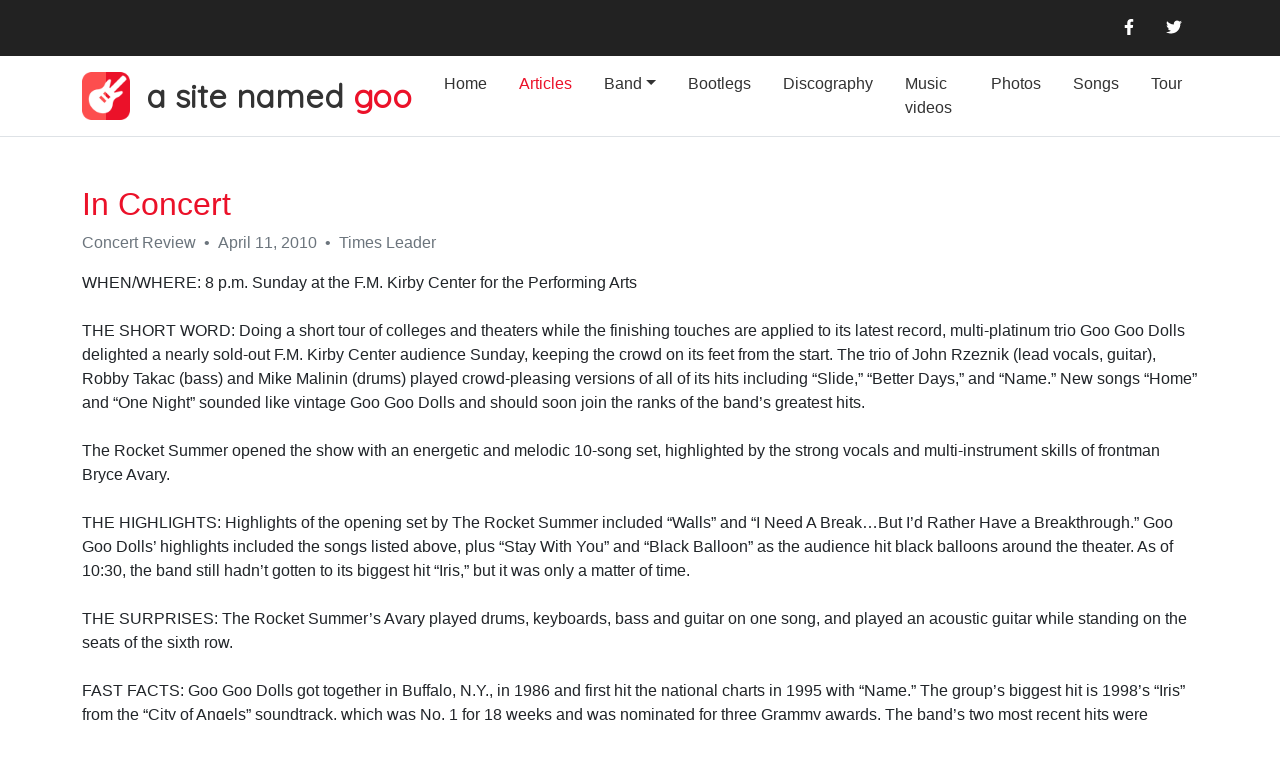

--- FILE ---
content_type: text/html; charset=UTF-8
request_url: https://asitenamedgoo.com/article/in-concert
body_size: 3273
content:
<!DOCTYPE html>
<html class="h-100">
    <head>
        <meta charset="UTF-8">
        <title>In Concert - article - A Site Named Goo</title>

        <link rel="apple-touch-icon" sizes="180x180" href="/apple-touch-icon.png">
        <link rel="icon" type="image/png" sizes="32x32" href="/favicon-32x32.png">
        <link rel="icon" type="image/png" sizes="16x16" href="/favicon-16x16.png">
        <link rel="manifest" href="/site.webmanifest">
        <link rel="mask-icon" href="/safari-pinned-tab.svg" color="#5bbad5">
        <meta name="msapplication-TileColor" content="#da532c">
        <meta name="theme-color" content="#ffffff">

        <meta property="og:site_name" content="a site named goo">
        <meta property="og:title" content="A Site Named Goo">
        <meta property="og:description" content="&ldquo;A Goo Goo Dolls archive&bdquo;">
                <meta property="og:image" content="/logo.png" />
                <meta name="twitter:card" content="summary_large_image">
        <meta name="twitter:site" content="@asitenamedgoo">
        <meta name="twitter:creator" content="@asitenamedgoo">
                    <meta name="twitter:image" content="/logo.png" />
        
                            <link rel="stylesheet" href="/build/347.3732bd3f.css"><link rel="stylesheet" href="/build/app.86f89ecb.css">
        
                    <script src="/build/runtime.725dd7e0.js" defer></script><script src="/build/347.bc8ec411.js" defer></script><script src="/build/app.028fcbee.js" defer></script>
        
        <!-- Matomo -->
        <script>
            var _paq = window._paq = window._paq || [];
            /* tracker methods like "setCustomDimension" should be called before "trackPageView" */
            _paq.push(['trackPageView']);
            _paq.push(['enableLinkTracking']);
            (function() {
                var u="//analytics.ronnieschuurbiers.nl/";
                _paq.push(['setTrackerUrl', u+'matomo.php']);
                _paq.push(['setSiteId', '2']);
                var d=document, g=d.createElement('script'), s=d.getElementsByTagName('script')[0];
                g.async=true; g.src=u+'matomo.js'; s.parentNode.insertBefore(g,s);
            })();
        </script>
        <!-- End Matomo Code -->

    </head>
    <body class="d-flex flex-column h-100">
            <header class="container-fluid asng-header">
        <div class="container">
    <div class="row">
        <div class="col">
            <ul class="nav justify-content-start my-2">
                                            </ul>
        </div>
        <div class="col">
            <ul class="nav justify-content-end my-2">
                <li class="nav-item">
                    <a class="nav-link" target="_blank" href="https://www.facebook.com/asitenamedgoo"><i class="fa-brands fa-facebook-f"></i></a>
                </li>
                <li class="nav-item">
                    <a class="nav-link" target="_blank" href="https://twitter.com/asitenamedgoo"><i class="fa-brands fa-twitter"></i></a>
                </li>
            </ul>
        </div>
    </div>
</div>
    </header>
    <div class="container-fluid p-0 asng-nav border-bottom">
        <div class="container">
    <nav class="navbar navbar-expand-lg">
        <div class="container-fluid px-0">
            <a class="navbar-brand" href="/"><h1 class="display-5 my-0" style="display: flex; justify-content: center; align-items: center;"><img class="me-3" src="/images/logo.png" style="height: 1.5em;" /><span><span style="color: #333333">a site named</span> goo</span></h1></a>
            <button class="navbar-toggler" type="button" data-bs-toggle="collapse" data-bs-target="#navbarSupportedContent" aria-controls="navbarSupportedContent" aria-expanded="false" aria-label="Toggle navigation">
                <span class="navbar-toggler-icon"></span>
            </button>
            <div class="collapse navbar-collapse" id="navbarSupportedContent">
                <ul class="navbar-nav ms-auto mb-2 mb-lg-0">
                                        <li class="nav-item px-2">
                        <a class="nav-link " href="/">Home</a>
                    </li>
                    <li class="nav-item px-2">
                        <a class="nav-link active" href="/articles">Articles</a>
                    </li>
                    <li class="nav-item px-2 dropdown">
                        <a class="nav-link dropdown-toggle " data-bs-toggle="dropdown" href="#" role="button" aria-expanded="false">Band</a>
                        <ul class="dropdown-menu">
                            <li><a class="dropdown-item " href="/awards">Awards & Nominations</a></li>
                            <li><a class="dropdown-item " href="/quotes">Quotes</a></li>
                            <li><a class="dropdown-item " href="/certifications">RIAA Certifications</a></li>
                        </ul>
                    </li>
                     <li class="nav-item px-2">
                         <a class="nav-link " href="/bootlegs">Bootlegs</a>
                     </li>
                    <li class="nav-item px-2">
                        <a class="nav-link " href="/discography">Discography</a>
                    </li>
                    <li class="nav-item px-2">
                        <a class="nav-link " href="/musicvideos/">Music videos</a>
                    </li>
                    <li class="nav-item px-2">
                        <a class="nav-link " href="/photos/">Photos</a>
                    </li>
                    <li class="nav-item px-2">
                        <a class="nav-link " href="/songs">Songs</a>
                    </li>
                    <li class="nav-item px-2">
                        <a class="nav-link " href="/tour/">Tour</a>
                    </li>
                </ul>
            </div>
        </div>
    </nav>
</div>    </div>
    <main class="flex-shrink-0 py-5">
        
    <div class="container mb-3">
        <h2 class="display-5">In Concert</h2>
        <span class="text-muted">Concert Review</span><span class="text-muted mx-1"> • </span><span class="text-muted">April 11, 2010</span><span class="text-muted mx-1"> • </span><span class="text-muted">Times Leader</span>
    </div>

    <div class="container mb-5 clearfix">
                <p>
            WHEN/WHERE: 8 p.m. Sunday at the F.M. Kirby Center for the Performing Arts<br><br>THE SHORT WORD: Doing a short tour of colleges and theaters while the finishing touches are applied to its latest record, multi-platinum trio Goo Goo Dolls delighted a nearly sold-out F.M. Kirby Center audience Sunday, keeping the crowd on its feet from the start. The trio of John Rzeznik (lead vocals, guitar), Robby Takac (bass) and Mike Malinin (drums) played crowd-pleasing versions of all of its hits including “Slide,” “Better Days,” and “Name.” New songs “Home” and “One Night” sounded like vintage Goo Goo Dolls and should soon join the ranks of the band’s greatest hits.<br><br>The Rocket Summer opened the show with an energetic and melodic 10-song set, highlighted by the strong vocals and multi-instrument skills of frontman Bryce Avary.<br><br>THE HIGHLIGHTS: Highlights of the opening set by The Rocket Summer included “Walls” and “I Need A Break…But I’d Rather Have a Breakthrough.” Goo Goo Dolls’ highlights included the songs listed above, plus “Stay With You” and “Black Balloon” as the audience hit black balloons around the theater. As of 10:30, the band still hadn’t gotten to its biggest hit “Iris,” but it was only a matter of time.<br><br>THE SURPRISES: The Rocket Summer’s Avary played drums, keyboards, bass and guitar on one song, and played an acoustic guitar while standing on the seats of the sixth row.<br><br>FAST FACTS: Goo Goo Dolls got together in Buffalo, N.Y., in 1986 and first hit the national charts in 1995 with “Name.” The group’s biggest hit is 1998’s “Iris” from the “City of Angels” soundtrack, which was No. 1 for 18 weeks and was nominated for three Grammy awards. The band’s two most recent hits were 2007’s “Before It’s Too Late” from the first “Transformers” film and 2008’s “Real.” The group has finished recording its ninth studio album, “Something For The Rest Of Us,” which is scheduled to be released in June.<br><br>THE CROWD: According to a Kirby Center official, there were just over 1,750 in attendance Sunday night.<br><br>UP NEXT: Goo Goo Dolls will be at the Hershey Theatre in Hershey on Tuesday. The next concert at the Kirby Center is The Disco Biscuits on Friday, April 23.<br><br>- Brad Patton<br><br>[source]http://www.timesleader.com/entertainment/WHEN_WHERE___04-11-2010.html[/source]
        </p>
    </div>

        <div class="container mb-5">
        <h3 class="display-6">Related</h3>

        <div class="row row-cols-3 row-cols-md-3 g-3">
                            <div class="col">
                    <ul class="list-group list-group-light">
                        <li class="list-group-item d-flex justify-content-between align-items-center">
                            <div class="d-flex align-items-center">
                                <i class="fs-1 fa-solid fa-calendar-days"></i>
                                <div class="ms-3">
                                    <p class="fw-bold mb-1"><a href="/tour/fm-kirby-center-wilkes-barre-pa-april-11-2010">FM Kirby Center, Wilkes-Barre, PA (April 11, 2010)</a></p>
                                    <p class="text-muted mb-0">Tour date</p>
                                </div>
                            </div>
                        </li>
                    </ul>
                </div>
                    </div>
    </div>
    </main>
    <footer class="footer mt-auto py-3 asng-footer">
        <div class="container">
            <p class="text-center my-3">
                <strong>A Site Named Goo</strong> is a Goo Goo Dolls fan site run by fans for fans. We do not represent the Goo Goo Dolls.<br>
                For booking/press information, feedback or questions visit our <a href="/contact">contact</a> page.<br>
                <br>
                © Splendidware Web Development 2007 - 2022.<br>
            </p>
        </div>

</div>
    </footer>
    </body>
</html>
